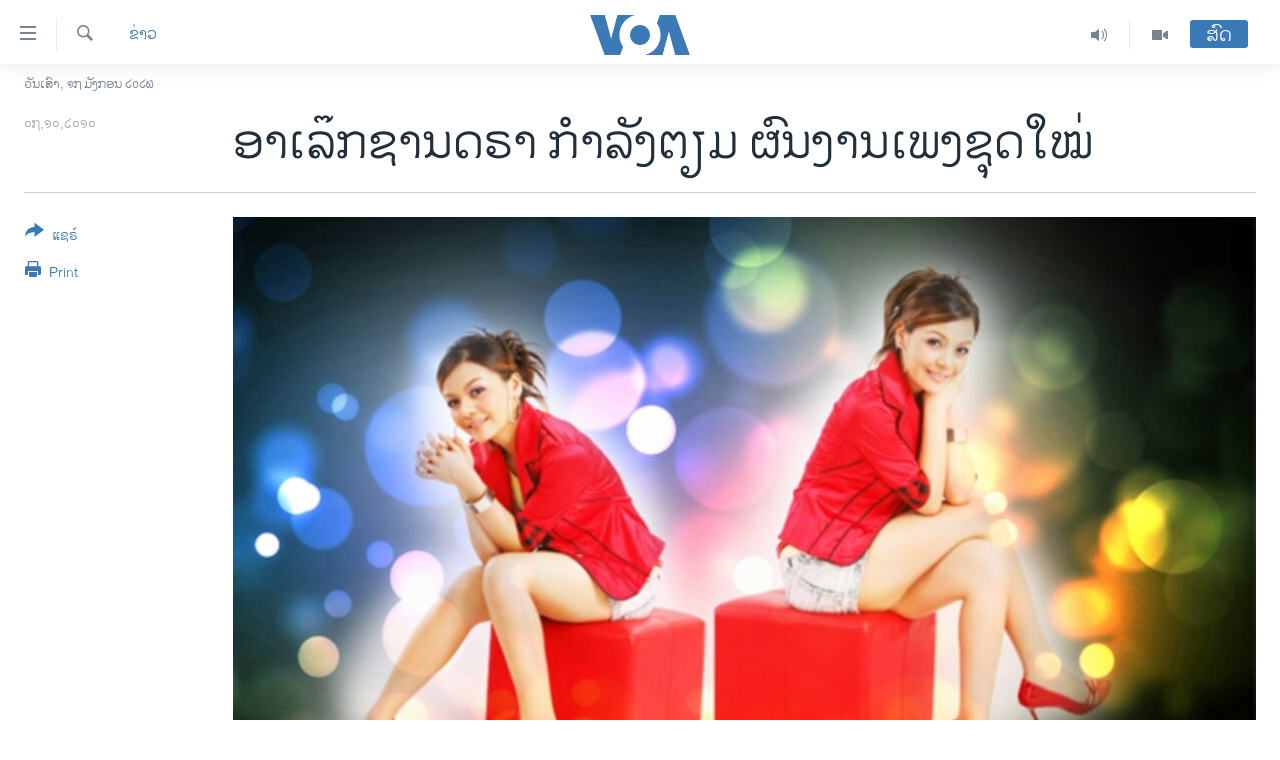

--- FILE ---
content_type: text/html; charset=utf-8
request_url: https://lao.voanews.com/a/alexandra-bounxouie-104489339/1196763.html
body_size: 11428
content:

<!DOCTYPE html>
<html lang="lo" dir="ltr" class="no-js">
<head>
<link href="/Content/responsive/VOA/lo-LA/VOA-lo-LA.css?&amp;av=0.0.0.0&amp;cb=306" rel="stylesheet"/>
<script src="https://tags.voanews.com/voa-pangea/prod/utag.sync.js"></script> <script type='text/javascript' src='https://www.youtube.com/iframe_api' async></script>
<script type="text/javascript">
//a general 'js' detection, must be on top level in <head>, due to CSS performance
document.documentElement.className = "js";
var cacheBuster = "306";
var appBaseUrl = "/";
var imgEnhancerBreakpoints = [0, 144, 256, 408, 650, 1023, 1597];
var isLoggingEnabled = false;
var isPreviewPage = false;
var isLivePreviewPage = false;
if (!isPreviewPage) {
window.RFE = window.RFE || {};
window.RFE.cacheEnabledByParam = window.location.href.indexOf('nocache=1') === -1;
const url = new URL(window.location.href);
const params = new URLSearchParams(url.search);
// Remove the 'nocache' parameter
params.delete('nocache');
// Update the URL without the 'nocache' parameter
url.search = params.toString();
window.history.replaceState(null, '', url.toString());
} else {
window.addEventListener('load', function() {
const links = window.document.links;
for (let i = 0; i < links.length; i++) {
links[i].href = '#';
links[i].target = '_self';
}
})
}
var pwaEnabled = false;
var swCacheDisabled;
</script>
<meta charset="utf-8" />
<title>ອາ​ເລ໊ກ​ຊານ​ດຣາ ກໍາລັງຕຽມ ຜົນງານເພງຊຸດໃໝ່</title>
<meta name="description" content="“​ຊານ​ດຣາກໍ​ຢາກ​ນຳ​ສິ່ງ​ໃໝ່​ໆອອກມາ​ຈາກ​ຕົວ​ຂອງ​ຊານ​ດຣາ ພັດທະນາ​ຕົວ​​ເອງ​ໄປ​ເລື້ອຍໆ ​ເພງ​ກໍ​ຕ້ອງ​ມີ​ຄວາມ​ໝາຍ ​ແລະ​ຕ້ອງ​ມີ​ອີ່ຫຍັງ​ພິ​ເສດ." />
<meta name="keywords" content="ຂ່າວ, ຊີວິດຊາວລາວ, ວໍຊິງຕັນ ດີຊີ" />
<meta name="viewport" content="width=device-width, initial-scale=1.0" />
<meta http-equiv="X-UA-Compatible" content="IE=edge" />
<meta name="robots" content="max-image-preview:large"><meta property="fb:pages" content="123452567734984" />
<meta name="msvalidate.01" content="3286EE554B6F672A6F2E608C02343C0E" />
<link href="https://lao.voanews.com/a/alexandra-bounxouie-104489339/1196763.html" rel="canonical" />
<meta name="apple-mobile-web-app-title" content="ວີໂອເອ" />
<meta name="apple-mobile-web-app-status-bar-style" content="black" />
<meta name="apple-itunes-app" content="app-id=632618796, app-argument=//1196763.ltr" />
<meta content="ອາ​ເລ໊ກ​ຊານ​ດຣາ ກໍາລັງຕຽມ ຜົນງານເພງຊຸດໃໝ່" property="og:title" />
<meta content="“​ຊານ​ດຣາກໍ​ຢາກ​ນຳ​ສິ່ງ​ໃໝ່​ໆອອກມາ​ຈາກ​ຕົວ​ຂອງ​ຊານ​ດຣາ ພັດທະນາ​ຕົວ​​ເອງ​ໄປ​ເລື້ອຍໆ ​ເພງ​ກໍ​ຕ້ອງ​ມີ​ຄວາມ​ໝາຍ ​ແລະ​ຕ້ອງ​ມີ​ອີ່ຫຍັງ​ພິ​ເສດ." property="og:description" />
<meta content="article" property="og:type" />
<meta content="https://lao.voanews.com/a/alexandra-bounxouie-104489339/1196763.html" property="og:url" />
<meta content="ສຽງອາເມຣິກາ - ວີໂອເອ" property="og:site_name" />
<meta content="https://www.facebook.com/VOALao" property="article:publisher" />
<meta content="https://gdb.voanews.com/792a2d6b-14f3-421c-9051-c9fccdba0f51_w1200_h630.jpg" property="og:image" />
<meta content="1200" property="og:image:width" />
<meta content="630" property="og:image:height" />
<meta content="248018398653917" property="fb:app_id" />
<meta content="summary_large_image" name="twitter:card" />
<meta content="@SomeAccount" name="twitter:site" />
<meta content="https://gdb.voanews.com/792a2d6b-14f3-421c-9051-c9fccdba0f51_w1200_h630.jpg" name="twitter:image" />
<meta content="ອາ​ເລ໊ກ​ຊານ​ດຣາ ກໍາລັງຕຽມ ຜົນງານເພງຊຸດໃໝ່" name="twitter:title" />
<meta content="“​ຊານ​ດຣາກໍ​ຢາກ​ນຳ​ສິ່ງ​ໃໝ່​ໆອອກມາ​ຈາກ​ຕົວ​ຂອງ​ຊານ​ດຣາ ພັດທະນາ​ຕົວ​​ເອງ​ໄປ​ເລື້ອຍໆ ​ເພງ​ກໍ​ຕ້ອງ​ມີ​ຄວາມ​ໝາຍ ​ແລະ​ຕ້ອງ​ມີ​ອີ່ຫຍັງ​ພິ​ເສດ." name="twitter:description" />
<link rel="amphtml" href="https://lao.voanews.com/amp/alexandra-bounxouie-104489339/1196763.html" />
<script type="application/ld+json">{"articleSection":"ຂ່າວ","isAccessibleForFree":true,"headline":"ອາ​ເລ໊ກ​ຊານ​ດຣາ ກໍາລັງຕຽມ ຜົນງານເພງຊຸດໃໝ່","inLanguage":"lo-LA","keywords":"ຂ່າວ, ຊີວິດຊາວລາວ, ວໍຊິງຕັນ ດີຊີ","author":{"@type":"Person","name":"VOA"},"datePublished":"2010-10-07 00:00:00Z","dateModified":"2010-10-07 00:00:00Z","publisher":{"logo":{"width":512,"height":220,"@type":"ImageObject","url":"https://lao.voanews.com/Content/responsive/VOA/lo-LA/img/logo.png"},"@type":"NewsMediaOrganization","url":"https://lao.voanews.com","sameAs":["https://www.facebook.com/VOALao","https://www.youtube.com/VOALao","\r\nhttps://www.instagram.com/voalao/","https://twitter.com/VOALao"],"name":"ສຽງອາເມຣິກາ ວີໂອເອລາວ","alternateName":""},"@context":"https://schema.org","@type":"NewsArticle","mainEntityOfPage":"https://lao.voanews.com/a/alexandra-bounxouie-104489339/1196763.html","url":"https://lao.voanews.com/a/alexandra-bounxouie-104489339/1196763.html","description":"“​ຊານ​ດຣາກໍ​ຢາກ​ນຳ​ສິ່ງ​ໃໝ່​ໆອອກມາ​ຈາກ​ຕົວ​ຂອງ​ຊານ​ດຣາ ພັດທະນາ​ຕົວ​​ເອງ​ໄປ​ເລື້ອຍໆ ​ເພງ​ກໍ​ຕ້ອງ​ມີ​ຄວາມ​ໝາຍ ​ແລະ​ຕ້ອງ​ມີ​ອີ່ຫຍັງ​ພິ​ເສດ.","image":{"width":1080,"height":608,"@type":"ImageObject","url":"https://gdb.voanews.com/792a2d6b-14f3-421c-9051-c9fccdba0f51_w1080_h608.jpg"},"name":"ອາ​ເລ໊ກ​ຊານ​ດຣາ ກໍາລັງຕຽມ ຜົນງານເພງຊຸດໃໝ່"}</script>
<script src="/Scripts/responsive/infographics.b?v=dVbZ-Cza7s4UoO3BqYSZdbxQZVF4BOLP5EfYDs4kqEo1&amp;av=0.0.0.0&amp;cb=306"></script>
<script src="/Scripts/responsive/loader.b?v=Q26XNwrL6vJYKjqFQRDnx01Lk2pi1mRsuLEaVKMsvpA1&amp;av=0.0.0.0&amp;cb=306"></script>
<link rel="icon" type="image/svg+xml" href="/Content/responsive/VOA/img/webApp/favicon.svg" />
<link rel="alternate icon" href="/Content/responsive/VOA/img/webApp/favicon.ico" />
<link rel="apple-touch-icon" sizes="152x152" href="/Content/responsive/VOA/img/webApp/ico-152x152.png" />
<link rel="apple-touch-icon" sizes="144x144" href="/Content/responsive/VOA/img/webApp/ico-144x144.png" />
<link rel="apple-touch-icon" sizes="114x114" href="/Content/responsive/VOA/img/webApp/ico-114x114.png" />
<link rel="apple-touch-icon" sizes="72x72" href="/Content/responsive/VOA/img/webApp/ico-72x72.png" />
<link rel="apple-touch-icon-precomposed" href="/Content/responsive/VOA/img/webApp/ico-57x57.png" />
<link rel="icon" sizes="192x192" href="/Content/responsive/VOA/img/webApp/ico-192x192.png" />
<link rel="icon" sizes="128x128" href="/Content/responsive/VOA/img/webApp/ico-128x128.png" />
<meta name="msapplication-TileColor" content="#ffffff" />
<meta name="msapplication-TileImage" content="/Content/responsive/VOA/img/webApp/ico-144x144.png" />
<link rel="alternate" type="application/rss+xml" title="VOA - Top Stories [RSS]" href="/api/" />
<link rel="sitemap" type="application/rss+xml" href="/sitemap.xml" />
</head>
<body class=" nav-no-loaded cc_theme pg-article print-lay-article js-category-to-nav nojs-images date-time-enabled">
<script type="text/javascript" >
var analyticsData = {url:"https://lao.voanews.com/a/alexandra-bounxouie-104489339/1196763.html",property_id:"472",article_uid:"1196763",page_title:"ອາ​ເລ໊ກ​ຊານ​ດຣາ ກໍາລັງຕຽມ ຜົນງານເພງຊຸດໃໝ່",page_type:"article",content_type:"article",subcontent_type:"article",last_modified:"2010-10-07 00:00:00Z",pub_datetime:"2010-10-07 00:00:00Z",pub_year:"2010",pub_month:"10",pub_day:"07",pub_hour:"00",pub_weekday:"Thursday",section:"ຂ່າວ",english_section:"news",byline:"",categories:"news,diaspora",tags:"ວໍຊິງຕັນ ດີຊີ",domain:"lao.voanews.com",language:"Lao",language_service:"VOA Lao",platform:"web",copied:"no",copied_article:"",copied_title:"",runs_js:"Yes",cms_release:"8.44.0.0.306",enviro_type:"prod",slug:"alexandra-bounxouie-104489339",entity:"VOA",short_language_service:"LAO",platform_short:"W",page_name:"ອາ​ເລ໊ກ​ຊານ​ດຣາ ກໍາລັງຕຽມ ຜົນງານເພງຊຸດໃໝ່"};
</script>
<noscript><iframe src="https://www.googletagmanager.com/ns.html?id=GTM-N8MP7P" height="0" width="0" style="display:none;visibility:hidden"></iframe></noscript><script type="text/javascript" data-cookiecategory="analytics">
var gtmEventObject = Object.assign({}, analyticsData, {event: 'page_meta_ready'});window.dataLayer = window.dataLayer || [];window.dataLayer.push(gtmEventObject);
if (top.location === self.location) { //if not inside of an IFrame
var renderGtm = "true";
if (renderGtm === "true") {
(function(w,d,s,l,i){w[l]=w[l]||[];w[l].push({'gtm.start':new Date().getTime(),event:'gtm.js'});var f=d.getElementsByTagName(s)[0],j=d.createElement(s),dl=l!='dataLayer'?'&l='+l:'';j.async=true;j.src='//www.googletagmanager.com/gtm.js?id='+i+dl;f.parentNode.insertBefore(j,f);})(window,document,'script','dataLayer','GTM-N8MP7P');
}
}
</script>
<!--Analytics tag js version start-->
<script type="text/javascript" data-cookiecategory="analytics">
var utag_data = Object.assign({}, analyticsData, {});
if(typeof(TealiumTagFrom)==='function' && typeof(TealiumTagSearchKeyword)==='function') {
var utag_from=TealiumTagFrom();var utag_searchKeyword=TealiumTagSearchKeyword();
if(utag_searchKeyword!=null && utag_searchKeyword!=='' && utag_data["search_keyword"]==null) utag_data["search_keyword"]=utag_searchKeyword;if(utag_from!=null && utag_from!=='') utag_data["from"]=TealiumTagFrom();}
if(window.top!== window.self&&utag_data.page_type==="snippet"){utag_data.page_type = 'iframe';}
try{if(window.top!==window.self&&window.self.location.hostname===window.top.location.hostname){utag_data.platform = 'self-embed';utag_data.platform_short = 'se';}}catch(e){if(window.top!==window.self&&window.self.location.search.includes("platformType=self-embed")){utag_data.platform = 'cross-promo';utag_data.platform_short = 'cp';}}
(function(a,b,c,d){ a="https://tags.voanews.com/voa-pangea/prod/utag.js"; b=document;c="script";d=b.createElement(c);d.src=a;d.type="text/java"+c;d.async=true; a=b.getElementsByTagName(c)[0];a.parentNode.insertBefore(d,a); })();
</script>
<!--Analytics tag js version end-->
<!-- Analytics tag management NoScript -->
<noscript>
<img style="position: absolute; border: none;" src="https://ssc.voanews.com/b/ss/bbgprod,bbgentityvoa/1/G.4--NS/1441348458?pageName=voa%3alao%3aw%3aarticle%3a%e0%ba%ad%e0%ba%b2%e2%80%8b%e0%bb%80%e0%ba%a5%e0%bb%8a%e0%ba%81%e2%80%8b%e0%ba%8a%e0%ba%b2%e0%ba%99%e2%80%8b%e0%ba%94%e0%ba%a3%e0%ba%b2%20%e0%ba%81%e0%bb%8d%e0%ba%b2%e0%ba%a5%e0%ba%b1%e0%ba%87%e0%ba%95%e0%ba%bd%e0%ba%a1%20%e0%ba%9c%e0%ba%bb%e0%ba%99%e0%ba%87%e0%ba%b2%e0%ba%99%e0%bb%80%e0%ba%9e%e0%ba%87%e0%ba%8a%e0%ba%b8%e0%ba%94%e0%bb%83%e0%bb%9d%e0%bb%88&amp;c6=%e0%ba%ad%e0%ba%b2%e2%80%8b%e0%bb%80%e0%ba%a5%e0%bb%8a%e0%ba%81%e2%80%8b%e0%ba%8a%e0%ba%b2%e0%ba%99%e2%80%8b%e0%ba%94%e0%ba%a3%e0%ba%b2%20%e0%ba%81%e0%bb%8d%e0%ba%b2%e0%ba%a5%e0%ba%b1%e0%ba%87%e0%ba%95%e0%ba%bd%e0%ba%a1%20%e0%ba%9c%e0%ba%bb%e0%ba%99%e0%ba%87%e0%ba%b2%e0%ba%99%e0%bb%80%e0%ba%9e%e0%ba%87%e0%ba%8a%e0%ba%b8%e0%ba%94%e0%bb%83%e0%bb%9d%e0%bb%88&amp;v36=8.44.0.0.306&amp;v6=D=c6&amp;g=https%3a%2f%2flao.voanews.com%2fa%2falexandra-bounxouie-104489339%2f1196763.html&amp;c1=D=g&amp;v1=D=g&amp;events=event1,event52&amp;c16=voa%20lao&amp;v16=D=c16&amp;c5=news&amp;v5=D=c5&amp;ch=%e0%ba%82%e0%bb%88%e0%ba%b2%e0%ba%a7&amp;c15=lao&amp;v15=D=c15&amp;c4=article&amp;v4=D=c4&amp;c14=1196763&amp;v14=D=c14&amp;v20=no&amp;c17=web&amp;v17=D=c17&amp;mcorgid=518abc7455e462b97f000101%40adobeorg&amp;server=lao.voanews.com&amp;pageType=D=c4&amp;ns=bbg&amp;v29=D=server&amp;v25=voa&amp;v30=472&amp;v105=D=User-Agent " alt="analytics" width="1" height="1" /></noscript>
<!-- End of Analytics tag management NoScript -->
<!--*** Accessibility links - For ScreenReaders only ***-->
<section>
<div class="sr-only">
<h2>ລິ້ງ ສຳຫລັບເຂົ້າຫາ</h2>
<ul>
<li><a href="#content" data-disable-smooth-scroll="1">ຂ້າມ</a></li>
<li><a href="#navigation" data-disable-smooth-scroll="1">ຂ້າມ</a></li>
<li><a href="#txtHeaderSearch" data-disable-smooth-scroll="1">ຂ້າມໄປຫາ ຊອກຄົ້ນ</a></li>
</ul>
</div>
</section>
<div dir="ltr">
<div id="page">
<aside>
<div class="c-lightbox overlay-modal">
<div class="c-lightbox__intro">
<h2 class="c-lightbox__intro-title"></h2>
<button class="btn btn--rounded c-lightbox__btn c-lightbox__intro-next" title="ຕໍ່ໄປ">
<span class="ico ico--rounded ico-chevron-forward"></span>
<span class="sr-only">ຕໍ່ໄປ</span>
</button>
</div>
<div class="c-lightbox__nav">
<button class="btn btn--rounded c-lightbox__btn c-lightbox__btn--close" title="ອັດ">
<span class="ico ico--rounded ico-close"></span>
<span class="sr-only">ອັດ</span>
</button>
<button class="btn btn--rounded c-lightbox__btn c-lightbox__btn--prev" title="ກ່ອນ">
<span class="ico ico--rounded ico-chevron-backward"></span>
<span class="sr-only">ກ່ອນ</span>
</button>
<button class="btn btn--rounded c-lightbox__btn c-lightbox__btn--next" title="ຕໍ່ໄປ">
<span class="ico ico--rounded ico-chevron-forward"></span>
<span class="sr-only">ຕໍ່ໄປ</span>
</button>
</div>
<div class="c-lightbox__content-wrap">
<figure class="c-lightbox__content">
<span class="c-spinner c-spinner--lightbox">
<img src="/Content/responsive/img/player-spinner.png"
alt="please wait"
title="please wait" />
</span>
<div class="c-lightbox__img">
<div class="thumb">
<img src="" alt="" />
</div>
</div>
<figcaption>
<div class="c-lightbox__info c-lightbox__info--foot">
<span class="c-lightbox__counter"></span>
<span class="caption c-lightbox__caption"></span>
</div>
</figcaption>
</figure>
</div>
<div class="hidden">
<div class="content-advisory__box content-advisory__box--lightbox">
<span class="content-advisory__box-text">This image contains sensitive content which some people may find offensive or disturbing.</span>
<button class="btn btn--transparent content-advisory__box-btn m-t-md" value="text" type="button">
<span class="btn__text">
Click to reveal
</span>
</button>
</div>
</div>
</div>
<div class="print-dialogue">
<div class="container">
<h3 class="print-dialogue__title section-head">Print Options:</h3>
<div class="print-dialogue__opts">
<ul class="print-dialogue__opt-group">
<li class="form__group form__group--checkbox">
<input class="form__check " id="checkboxImages" name="checkboxImages" type="checkbox" checked="checked" />
<label for="checkboxImages" class="form__label m-t-md">Images</label>
</li>
<li class="form__group form__group--checkbox">
<input class="form__check " id="checkboxMultimedia" name="checkboxMultimedia" type="checkbox" checked="checked" />
<label for="checkboxMultimedia" class="form__label m-t-md">Multimedia</label>
</li>
</ul>
<ul class="print-dialogue__opt-group">
<li class="form__group form__group--checkbox">
<input class="form__check " id="checkboxEmbedded" name="checkboxEmbedded" type="checkbox" checked="checked" />
<label for="checkboxEmbedded" class="form__label m-t-md">Embedded Content</label>
</li>
<li class="hidden">
<input class="form__check " id="checkboxComments" name="checkboxComments" type="checkbox" />
<label for="checkboxComments" class="form__label m-t-md">Comments</label>
</li>
</ul>
</div>
<div class="print-dialogue__buttons">
<button class="btn btn--secondary close-button" type="button" title="ຍົກເລີກ">
<span class="btn__text ">ຍົກເລີກ</span>
</button>
<button class="btn btn-cust-print m-l-sm" type="button" title="Print">
<span class="btn__text ">Print</span>
</button>
</div>
</div>
</div>
<div class="ctc-message pos-fix">
<div class="ctc-message__inner">Link has been copied to clipboard</div>
</div>
</aside>
<div class="hdr-20 hdr-20--big">
<div class="hdr-20__inner">
<div class="hdr-20__max pos-rel">
<div class="hdr-20__side hdr-20__side--primary d-flex">
<label data-for="main-menu-ctrl" data-switcher-trigger="true" data-switch-target="main-menu-ctrl" class="burger hdr-trigger pos-rel trans-trigger" data-trans-evt="click" data-trans-id="menu">
<span class="ico ico-close hdr-trigger__ico hdr-trigger__ico--close burger__ico burger__ico--close"></span>
<span class="ico ico-menu hdr-trigger__ico hdr-trigger__ico--open burger__ico burger__ico--open"></span>
</label>
<div class="menu-pnl pos-fix trans-target" data-switch-target="main-menu-ctrl" data-trans-id="menu">
<div class="menu-pnl__inner">
<nav class="main-nav menu-pnl__item menu-pnl__item--first">
<ul class="main-nav__list accordeon" data-analytics-tales="false" data-promo-name="link" data-location-name="nav,secnav">
<li class="main-nav__item">
<a class="main-nav__item-name main-nav__item-name--link" href="https://lao.voanews.com/" title="ໂຮມເພຈ" >ໂຮມເພຈ</a>
</li>
<li class="main-nav__item">
<a class="main-nav__item-name main-nav__item-name--link" href="/p/5841.html" title="ລາວ" data-item-name="laos" >ລາວ</a>
</li>
<li class="main-nav__item">
<a class="main-nav__item-name main-nav__item-name--link" href="/p/5921.html" title="ອາເມຣິກາ" data-item-name="usa" >ອາເມຣິກາ</a>
</li>
<li class="main-nav__item">
<a class="main-nav__item-name main-nav__item-name--link" href="/us-presidential-election-2024" title="ການເລືອກຕັ້ງ ປະທານາທີບໍດີ ສະຫະລັດ 2024" data-item-name="US Presidential Election 2024" >ການເລືອກຕັ້ງ ປະທານາທີບໍດີ ສະຫະລັດ 2024</a>
</li>
<li class="main-nav__item">
<a class="main-nav__item-name main-nav__item-name--link" href="/china-news" title="ຂ່າວ​ຈີນ" data-item-name="China-news" >ຂ່າວ​ຈີນ</a>
</li>
<li class="main-nav__item">
<a class="main-nav__item-name main-nav__item-name--link" href="/worldnews" title="ໂລກ" data-item-name="world" >ໂລກ</a>
</li>
<li class="main-nav__item">
<a class="main-nav__item-name main-nav__item-name--link" href="/p/5844.html" title="ເອເຊຍ" data-item-name="asia" >ເອເຊຍ</a>
</li>
<li class="main-nav__item">
<a class="main-nav__item-name main-nav__item-name--link" href="/PressFreedom" title="ອິດສະຫຼະພາບດ້ານການຂ່າວ" data-item-name="Press-Freedom" >ອິດສະຫຼະພາບດ້ານການຂ່າວ</a>
</li>
<li class="main-nav__item">
<a class="main-nav__item-name main-nav__item-name--link" href="/p/5892.html" title="ຊີວິດຊາວລາວ" data-item-name="lao-diaspora" >ຊີວິດຊາວລາວ</a>
</li>
<li class="main-nav__item">
<a class="main-nav__item-name main-nav__item-name--link" href="/p/7555.html" title="ຊຸມຊົນຊາວລາວ" data-item-name="lao-community-in-america" >ຊຸມຊົນຊາວລາວ</a>
</li>
<li class="main-nav__item">
<a class="main-nav__item-name main-nav__item-name--link" href="/p/5873.html" title="ວິທະຍາສາດ-ເທັກໂນໂລຈີ" data-item-name="science-technology" >ວິທະຍາສາດ-ເທັກໂນໂລຈີ</a>
</li>
<li class="main-nav__item">
<a class="main-nav__item-name main-nav__item-name--link" href="/p/8560.html" title="ທຸລະກິດ" data-item-name="business" >ທຸລະກິດ</a>
</li>
<li class="main-nav__item">
<a class="main-nav__item-name main-nav__item-name--link" href="/p/5929.html" title="ພາສາອັງກິດ" data-item-name="english-learning" >ພາສາອັງກິດ</a>
</li>
<li class="main-nav__item">
<a class="main-nav__item-name main-nav__item-name--link" href="/p/5906.html" title="ວີດີໂອ" data-item-name="all-video" >ວີດີໂອ</a>
</li>
<li class="main-nav__item accordeon__item" data-switch-target="menu-item-1624">
<label class="main-nav__item-name main-nav__item-name--label accordeon__control-label" data-switcher-trigger="true" data-for="menu-item-1624">
ສຽງ
<span class="ico ico-chevron-down main-nav__chev"></span>
</label>
<div class="main-nav__sub-list">
<a class="main-nav__item-name main-nav__item-name--link main-nav__item-name--sub" href="/z/2348" title="ລາຍການກະຈາຍສຽງ" data-item-name="radio-show" >ລາຍການກະຈາຍສຽງ</a>
<a class="main-nav__item-name main-nav__item-name--link main-nav__item-name--sub" href="/z/6955" title="ລາຍງານ" data-item-name="report-audios" >ລາຍງານ</a>
</div>
</li>
</ul>
</nav>
<div class="menu-pnl__item menu-pnl__item--social">
<h5 class="menu-pnl__sub-head">ຕິດຕາມພວກເຮົາ ທີ່</h5>
<a href="https://www.facebook.com/VOALao" title="ຕິດຕາມພວກເຮົາທາງເຟສບຸກ" data-analytics-text="follow_on_facebook" class="btn btn--rounded btn--social-inverted menu-pnl__btn js-social-btn btn-facebook" target="_blank" rel="noopener">
<span class="ico ico-facebook-alt ico--rounded"></span>
</a>
<a href="
https://www.instagram.com/voalao/" title="Follow us on Instagram" data-analytics-text="follow_on_instagram" class="btn btn--rounded btn--social-inverted menu-pnl__btn js-social-btn btn-instagram" target="_blank" rel="noopener">
<span class="ico ico-instagram ico--rounded"></span>
</a>
<a href="https://www.youtube.com/VOALao" title="ຕິດຕາມພວກເຮົາທາງຢູທູບ" data-analytics-text="follow_on_youtube" class="btn btn--rounded btn--social-inverted menu-pnl__btn js-social-btn btn-youtube" target="_blank" rel="noopener">
<span class="ico ico-youtube ico--rounded"></span>
</a>
<a href="https://twitter.com/VOALao" title="ຕິດຕາມພວກເຮົາທາງ Twitter" data-analytics-text="follow_on_twitter" class="btn btn--rounded btn--social-inverted menu-pnl__btn js-social-btn btn-twitter" target="_blank" rel="noopener">
<span class="ico ico-twitter ico--rounded"></span>
</a>
</div>
<div class="menu-pnl__item">
<a href="/navigation/allsites" class="menu-pnl__item-link">
<span class="ico ico-languages "></span>
ພາສາຕ່າງໆ
</a>
</div>
</div>
</div>
<label data-for="top-search-ctrl" data-switcher-trigger="true" data-switch-target="top-search-ctrl" class="top-srch-trigger hdr-trigger">
<span class="ico ico-close hdr-trigger__ico hdr-trigger__ico--close top-srch-trigger__ico top-srch-trigger__ico--close"></span>
<span class="ico ico-search hdr-trigger__ico hdr-trigger__ico--open top-srch-trigger__ico top-srch-trigger__ico--open"></span>
</label>
<div class="srch-top srch-top--in-header" data-switch-target="top-search-ctrl">
<div class="container">
<form action="/s" class="srch-top__form srch-top__form--in-header" id="form-topSearchHeader" method="get" role="search"><label for="txtHeaderSearch" class="sr-only">ຄົ້ນຫາ</label>
<input type="text" id="txtHeaderSearch" name="k" placeholder="ຊອກຫາບົດຂຽນ" accesskey="s" value="" class="srch-top__input analyticstag-event" onkeydown="if (event.keyCode === 13) { FireAnalyticsTagEventOnSearch('search', $dom.get('#txtHeaderSearch')[0].value) }" />
<button title="ຄົ້ນຫາ" type="submit" class="btn btn--top-srch analyticstag-event" onclick="FireAnalyticsTagEventOnSearch('search', $dom.get('#txtHeaderSearch')[0].value) ">
<span class="ico ico-search"></span>
</button></form>
</div>
</div>
<a href="/" class="main-logo-link">
<img src="/Content/responsive/VOA/lo-LA/img/logo-compact.svg" class="main-logo main-logo--comp" alt="site logo">
<img src="/Content/responsive/VOA/lo-LA/img/logo.svg" class="main-logo main-logo--big" alt="site logo">
</a>
</div>
<div class="hdr-20__side hdr-20__side--secondary d-flex">
<a href="/p/5906.html" title="Video" class="hdr-20__secondary-item" data-item-name="video">
<span class="ico ico-video hdr-20__secondary-icon"></span>
</a>
<a href="/z/2348" title="Audio" class="hdr-20__secondary-item" data-item-name="audio">
<span class="ico ico-audio hdr-20__secondary-icon"></span>
</a>
<a href="/s" title="ຄົ້ນຫາ" class="hdr-20__secondary-item hdr-20__secondary-item--search" data-item-name="search">
<span class="ico ico-search hdr-20__secondary-icon hdr-20__secondary-icon--search"></span>
</a>
<div class="hdr-20__secondary-item live-b-drop">
<div class="live-b-drop__off">
<a href="/live/" class="live-b-drop__link" title="ສົດ" data-item-name="live">
<span class="badge badge--live-btn badge--live-btn-off">
ສົດ
</span>
</a>
</div>
<div class="live-b-drop__on hidden">
<label data-for="live-ctrl" data-switcher-trigger="true" data-switch-target="live-ctrl" class="live-b-drop__label pos-rel">
<span class="badge badge--live badge--live-btn">
ສົດ
</span>
<span class="ico ico-close live-b-drop__label-ico live-b-drop__label-ico--close"></span>
</label>
<div class="live-b-drop__panel" id="targetLivePanelDiv" data-switch-target="live-ctrl"></div>
</div>
</div>
<div class="srch-bottom">
<form action="/s" class="srch-bottom__form d-flex" id="form-bottomSearch" method="get" role="search"><label for="txtSearch" class="sr-only">ຄົ້ນຫາ</label>
<input type="search" id="txtSearch" name="k" placeholder="ຊອກຫາບົດຂຽນ" accesskey="s" value="" class="srch-bottom__input analyticstag-event" onkeydown="if (event.keyCode === 13) { FireAnalyticsTagEventOnSearch('search', $dom.get('#txtSearch')[0].value) }" />
<button title="ຄົ້ນຫາ" type="submit" class="btn btn--bottom-srch analyticstag-event" onclick="FireAnalyticsTagEventOnSearch('search', $dom.get('#txtSearch')[0].value) ">
<span class="ico ico-search"></span>
</button></form>
</div>
</div>
<img src="/Content/responsive/VOA/lo-LA/img/logo-print.gif" class="logo-print" alt="site logo">
<img src="/Content/responsive/VOA/lo-LA/img/logo-print_color.png" class="logo-print logo-print--color" alt="site logo">
</div>
</div>
</div>
<script>
if (document.body.className.indexOf('pg-home') > -1) {
var nav2In = document.querySelector('.hdr-20__inner');
var nav2Sec = document.querySelector('.hdr-20__side--secondary');
var secStyle = window.getComputedStyle(nav2Sec);
if (nav2In && window.pageYOffset < 150 && secStyle['position'] !== 'fixed') {
nav2In.classList.add('hdr-20__inner--big')
}
}
</script>
<div class="c-hlights c-hlights--breaking c-hlights--no-item" data-hlight-display="mobile,desktop">
<div class="c-hlights__wrap container p-0">
<div class="c-hlights__nav">
<a role="button" href="#" title="ກ່ອນ">
<span class="ico ico-chevron-backward m-0"></span>
<span class="sr-only">ກ່ອນ</span>
</a>
<a role="button" href="#" title="ຕໍ່ໄປ">
<span class="ico ico-chevron-forward m-0"></span>
<span class="sr-only">ຕໍ່ໄປ</span>
</a>
</div>
<span class="c-hlights__label">
<span class="">Breaking News</span>
<span class="switcher-trigger">
<label data-for="more-less-1" data-switcher-trigger="true" class="switcher-trigger__label switcher-trigger__label--more p-b-0" title="ເບິ່ງຕື່ມອີກ">
<span class="ico ico-chevron-down"></span>
</label>
<label data-for="more-less-1" data-switcher-trigger="true" class="switcher-trigger__label switcher-trigger__label--less p-b-0" title="Show less">
<span class="ico ico-chevron-up"></span>
</label>
</span>
</span>
<ul class="c-hlights__items switcher-target" data-switch-target="more-less-1">
</ul>
</div>
</div> <div class="date-time-area ">
<div class="container">
<span class="date-time">
ວັນເສົາ, ໑໗ ມັງກອນ ໒໐໒໖
</span>
</div>
</div>
<div id="content">
<main class="container">
<div class="hdr-container">
<div class="row">
<div class="col-category col-xs-12 col-md-2 pull-left"> <div class="category js-category">
<a class="" href="/z/2347">ຂ່າວ</a> </div>
</div><div class="col-title col-xs-12 col-md-10 pull-right"> <h1 class="title pg-title">
ອາ​ເລ໊ກ​ຊານ​ດຣາ ກໍາລັງຕຽມ ຜົນງານເພງຊຸດໃໝ່
</h1>
</div><div class="col-publishing-details col-xs-12 col-sm-12 col-md-2 pull-left"> <div class="publishing-details ">
<div class="published">
<span class="date" title="ຕາມເວລາໃນລາວ">
<time pubdate="pubdate" datetime="2010-10-07T07:00:00+07:00">
໐໗,໑໐,໒໐໑໐
</time>
</span>
</div>
</div>
</div><div class="col-lg-12 separator"> <div class="separator">
<hr class="title-line" />
</div>
</div><div class="col-multimedia col-xs-12 col-md-10 pull-right"> <div class="cover-media">
<figure class="media-image js-media-expand">
<div class="img-wrap">
<div class="thumb thumb16_9">
<img src="https://gdb.voanews.com/f2c805db-2d33-4fc3-9629-99add1d56f87_w250_r1_s.jpg" alt="ອາ​ເລ໊ກ​ຊານ​ດຣາ ກໍາລັງຕຽມ ຜົນງານເພງຊຸດໃໝ່" />
</div>
</div>
<figcaption>
<span class="caption">ອາ​ເລ໊ກ​ຊານ​ດຣາ ກໍາລັງຕຽມ ຜົນງານເພງຊຸດໃໝ່</span>
</figcaption>
</figure>
</div>
</div><div class="col-xs-12 col-md-2 pull-left article-share pos-rel"> <div class="share--box">
<div class="sticky-share-container" style="display:none">
<div class="container">
<a href="https://lao.voanews.com" id="logo-sticky-share">&nbsp;</a>
<div class="pg-title pg-title--sticky-share">
ອາ​ເລ໊ກ​ຊານ​ດຣາ ກໍາລັງຕຽມ ຜົນງານເພງຊຸດໃໝ່
</div>
<div class="sticked-nav-actions">
<!--This part is for sticky navigation display-->
<p class="buttons link-content-sharing p-0 ">
<button class="btn btn--link btn-content-sharing p-t-0 " id="btnContentSharing" value="text" role="Button" type="" title="ໂຫລດຂ່າວຕື່ມອີກ ເພື່ອແຊຣ໌">
<span class="ico ico-share ico--l"></span>
<span class="btn__text ">
ແຊຣ໌
</span>
</button>
</p>
<aside class="content-sharing js-content-sharing js-content-sharing--apply-sticky content-sharing--sticky"
role="complementary"
data-share-url="https://lao.voanews.com/a/alexandra-bounxouie-104489339/1196763.html" data-share-title="ອາ​ເລ໊ກ​ຊານ​ດຣາ ກໍາລັງຕຽມ ຜົນງານເພງຊຸດໃໝ່" data-share-text="">
<div class="content-sharing__popover">
<h6 class="content-sharing__title">ແຊຣ໌ </h6>
<button href="#close" id="btnCloseSharing" class="btn btn--text-like content-sharing__close-btn">
<span class="ico ico-close ico--l"></span>
</button>
<ul class="content-sharing__list">
<li class="content-sharing__item">
<div class="ctc ">
<input type="text" class="ctc__input" readonly="readonly">
<a href="" js-href="https://lao.voanews.com/a/alexandra-bounxouie-104489339/1196763.html" class="content-sharing__link ctc__button">
<span class="ico ico-copy-link ico--rounded ico--s"></span>
<span class="content-sharing__link-text">Copy link</span>
</a>
</div>
</li>
<li class="content-sharing__item">
<a href="https://facebook.com/sharer.php?u=https%3a%2f%2flao.voanews.com%2fa%2falexandra-bounxouie-104489339%2f1196763.html"
data-analytics-text="share_on_facebook"
title="Facebook" target="_blank"
class="content-sharing__link js-social-btn">
<span class="ico ico-facebook ico--rounded ico--s"></span>
<span class="content-sharing__link-text">Facebook</span>
</a>
</li>
<li class="content-sharing__item">
<a href="https://twitter.com/share?url=https%3a%2f%2flao.voanews.com%2fa%2falexandra-bounxouie-104489339%2f1196763.html&amp;text=%e0%ba%ad%e0%ba%b2%e2%80%8b%e0%bb%80%e0%ba%a5%e0%bb%8a%e0%ba%81%e2%80%8b%e0%ba%8a%e0%ba%b2%e0%ba%99%e2%80%8b%e0%ba%94%e0%ba%a3%e0%ba%b2+%e0%ba%81%e0%bb%8d%e0%ba%b2%e0%ba%a5%e0%ba%b1%e0%ba%87%e0%ba%95%e0%ba%bd%e0%ba%a1+%e0%ba%9c%e0%ba%bb%e0%ba%99%e0%ba%87%e0%ba%b2%e0%ba%99%e0%bb%80%e0%ba%9e%e0%ba%87%e0%ba%8a%e0%ba%b8%e0%ba%94%e0%bb%83%e0%bb%9d%e0%bb%88"
data-analytics-text="share_on_twitter"
title="Twitter" target="_blank"
class="content-sharing__link js-social-btn">
<span class="ico ico-twitter ico--rounded ico--s"></span>
<span class="content-sharing__link-text">Twitter</span>
</a>
</li>
<li class="content-sharing__item visible-xs-inline-block visible-sm-inline-block">
<a href="whatsapp://send?text=https%3a%2f%2flao.voanews.com%2fa%2falexandra-bounxouie-104489339%2f1196763.html"
data-analytics-text="share_on_whatsapp"
title="WhatsApp" target="_blank"
class="content-sharing__link js-social-btn">
<span class="ico ico-whatsapp ico--rounded ico--s"></span>
<span class="content-sharing__link-text">WhatsApp</span>
</a>
</li>
<li class="content-sharing__item visible-md-inline-block visible-lg-inline-block">
<a href="https://web.whatsapp.com/send?text=https%3a%2f%2flao.voanews.com%2fa%2falexandra-bounxouie-104489339%2f1196763.html"
data-analytics-text="share_on_whatsapp_desktop"
title="WhatsApp" target="_blank"
class="content-sharing__link js-social-btn">
<span class="ico ico-whatsapp ico--rounded ico--s"></span>
<span class="content-sharing__link-text">WhatsApp</span>
</a>
</li>
<li class="content-sharing__item visible-xs-inline-block visible-sm-inline-block">
<a href="https://line.me/R/msg/text/?https%3a%2f%2flao.voanews.com%2fa%2falexandra-bounxouie-104489339%2f1196763.html"
data-analytics-text="share_on_line"
title="Line" target="_blank"
class="content-sharing__link js-social-btn">
<span class="ico ico-line ico--rounded ico--s"></span>
<span class="content-sharing__link-text">Line</span>
</a>
</li>
<li class="content-sharing__item visible-md-inline-block visible-lg-inline-block">
<a href="https://timeline.line.me/social-plugin/share?url=https%3a%2f%2flao.voanews.com%2fa%2falexandra-bounxouie-104489339%2f1196763.html"
data-analytics-text="share_on_line_desktop"
title="Line" target="_blank"
class="content-sharing__link js-social-btn">
<span class="ico ico-line ico--rounded ico--s"></span>
<span class="content-sharing__link-text">Line</span>
</a>
</li>
<li class="content-sharing__item">
<a href="mailto:?body=https%3a%2f%2flao.voanews.com%2fa%2falexandra-bounxouie-104489339%2f1196763.html&amp;subject=ອາ​ເລ໊ກ​ຊານ​ດຣາ ກໍາລັງຕຽມ ຜົນງານເພງຊຸດໃໝ່"
title="Email"
class="content-sharing__link ">
<span class="ico ico-email ico--rounded ico--s"></span>
<span class="content-sharing__link-text">Email</span>
</a>
</li>
</ul>
</div>
</aside>
</div>
</div>
</div>
<div class="links">
<p class="buttons link-content-sharing p-0 ">
<button class="btn btn--link btn-content-sharing p-t-0 " id="btnContentSharing" value="text" role="Button" type="" title="ໂຫລດຂ່າວຕື່ມອີກ ເພື່ອແຊຣ໌">
<span class="ico ico-share ico--l"></span>
<span class="btn__text ">
ແຊຣ໌
</span>
</button>
</p>
<aside class="content-sharing js-content-sharing " role="complementary"
data-share-url="https://lao.voanews.com/a/alexandra-bounxouie-104489339/1196763.html" data-share-title="ອາ​ເລ໊ກ​ຊານ​ດຣາ ກໍາລັງຕຽມ ຜົນງານເພງຊຸດໃໝ່" data-share-text="">
<div class="content-sharing__popover">
<h6 class="content-sharing__title">ແຊຣ໌ </h6>
<button href="#close" id="btnCloseSharing" class="btn btn--text-like content-sharing__close-btn">
<span class="ico ico-close ico--l"></span>
</button>
<ul class="content-sharing__list">
<li class="content-sharing__item">
<div class="ctc ">
<input type="text" class="ctc__input" readonly="readonly">
<a href="" js-href="https://lao.voanews.com/a/alexandra-bounxouie-104489339/1196763.html" class="content-sharing__link ctc__button">
<span class="ico ico-copy-link ico--rounded ico--l"></span>
<span class="content-sharing__link-text">Copy link</span>
</a>
</div>
</li>
<li class="content-sharing__item">
<a href="https://facebook.com/sharer.php?u=https%3a%2f%2flao.voanews.com%2fa%2falexandra-bounxouie-104489339%2f1196763.html"
data-analytics-text="share_on_facebook"
title="Facebook" target="_blank"
class="content-sharing__link js-social-btn">
<span class="ico ico-facebook ico--rounded ico--l"></span>
<span class="content-sharing__link-text">Facebook</span>
</a>
</li>
<li class="content-sharing__item">
<a href="https://twitter.com/share?url=https%3a%2f%2flao.voanews.com%2fa%2falexandra-bounxouie-104489339%2f1196763.html&amp;text=%e0%ba%ad%e0%ba%b2%e2%80%8b%e0%bb%80%e0%ba%a5%e0%bb%8a%e0%ba%81%e2%80%8b%e0%ba%8a%e0%ba%b2%e0%ba%99%e2%80%8b%e0%ba%94%e0%ba%a3%e0%ba%b2+%e0%ba%81%e0%bb%8d%e0%ba%b2%e0%ba%a5%e0%ba%b1%e0%ba%87%e0%ba%95%e0%ba%bd%e0%ba%a1+%e0%ba%9c%e0%ba%bb%e0%ba%99%e0%ba%87%e0%ba%b2%e0%ba%99%e0%bb%80%e0%ba%9e%e0%ba%87%e0%ba%8a%e0%ba%b8%e0%ba%94%e0%bb%83%e0%bb%9d%e0%bb%88"
data-analytics-text="share_on_twitter"
title="Twitter" target="_blank"
class="content-sharing__link js-social-btn">
<span class="ico ico-twitter ico--rounded ico--l"></span>
<span class="content-sharing__link-text">Twitter</span>
</a>
</li>
<li class="content-sharing__item visible-xs-inline-block visible-sm-inline-block">
<a href="whatsapp://send?text=https%3a%2f%2flao.voanews.com%2fa%2falexandra-bounxouie-104489339%2f1196763.html"
data-analytics-text="share_on_whatsapp"
title="WhatsApp" target="_blank"
class="content-sharing__link js-social-btn">
<span class="ico ico-whatsapp ico--rounded ico--l"></span>
<span class="content-sharing__link-text">WhatsApp</span>
</a>
</li>
<li class="content-sharing__item visible-md-inline-block visible-lg-inline-block">
<a href="https://web.whatsapp.com/send?text=https%3a%2f%2flao.voanews.com%2fa%2falexandra-bounxouie-104489339%2f1196763.html"
data-analytics-text="share_on_whatsapp_desktop"
title="WhatsApp" target="_blank"
class="content-sharing__link js-social-btn">
<span class="ico ico-whatsapp ico--rounded ico--l"></span>
<span class="content-sharing__link-text">WhatsApp</span>
</a>
</li>
<li class="content-sharing__item visible-xs-inline-block visible-sm-inline-block">
<a href="https://line.me/R/msg/text/?https%3a%2f%2flao.voanews.com%2fa%2falexandra-bounxouie-104489339%2f1196763.html"
data-analytics-text="share_on_line"
title="Line" target="_blank"
class="content-sharing__link js-social-btn">
<span class="ico ico-line ico--rounded ico--l"></span>
<span class="content-sharing__link-text">Line</span>
</a>
</li>
<li class="content-sharing__item visible-md-inline-block visible-lg-inline-block">
<a href="https://timeline.line.me/social-plugin/share?url=https%3a%2f%2flao.voanews.com%2fa%2falexandra-bounxouie-104489339%2f1196763.html"
data-analytics-text="share_on_line_desktop"
title="Line" target="_blank"
class="content-sharing__link js-social-btn">
<span class="ico ico-line ico--rounded ico--l"></span>
<span class="content-sharing__link-text">Line</span>
</a>
</li>
<li class="content-sharing__item">
<a href="mailto:?body=https%3a%2f%2flao.voanews.com%2fa%2falexandra-bounxouie-104489339%2f1196763.html&amp;subject=ອາ​ເລ໊ກ​ຊານ​ດຣາ ກໍາລັງຕຽມ ຜົນງານເພງຊຸດໃໝ່"
title="Email"
class="content-sharing__link ">
<span class="ico ico-email ico--rounded ico--l"></span>
<span class="content-sharing__link-text">Email</span>
</a>
</li>
</ul>
</div>
</aside>
<p class="link-print visible-md visible-lg buttons p-0">
<button class="btn btn--link btn-print p-t-0" onclick="if (typeof FireAnalyticsTagEvent === 'function') {FireAnalyticsTagEvent({ on_page_event: 'print_story' });}return false" title="(CTRL+P)">
<span class="ico ico-print"></span>
<span class="btn__text">Print</span>
</button>
</p>
</div>
</div>
</div>
</div>
</div>
<div class="body-container">
<div class="row">
<div class="col-xs-12 col-sm-12 col-md-10 col-lg-10 pull-right">
<div class="row">
<div class="col-xs-12 col-sm-12 col-md-8 col-lg-8 pull-left bottom-offset content-offset">
<div id="article-content" class="content-floated-wrap fb-quotable">
<div class="wsw">
<p>ຫຼັງ​ຈາກ​ທີ່​ທາງ​ເຮົາ​ໄດ້​ອອກອາ ກາດການ​ສຳພາດກັບ​ຄູ່​ສາມີ​<br /> ພັນລະ​ຍາ ທ່ານ​ບຸນ​ທະວີໄຊ​ແລະຍານ​າງ ຈໍ​ດາ​ນາ​ <br />ບຸນ​ຊ່ວຍ ຜູ້ຊຶ່ງເປັນ​ບິດາ​ມານ​ດາຂອງທິດາວັນ ບຸນ​ຊ່ວຍ <br />ຫຼື​ ອາ​ເລ໊ກ​ຊານ​ດຣາ ໄປ​ແລ້ວນັ້ນ​ ກໍ​ໄດ້ມີທັງທ່ານ​ຜູ້​ຟັງ<br />ຂຽນຝາກ​ຂໍ້ຄວາມແລະ​ຂຽນ email ​ເຂົ້າ​ມາ​ຫາທາງ​ເຮົາ<br />ຢ່າງ​ຫຼວງຫຼາຍ ຢາກ​ຮູ້​ຢາກ​ເຫັນເລື່ອງລາວແລະ​ຂ່າວ​ຄືບ<br /> ໜ້າກ່ຽວ​ກັບນັກ​ຮ້ອສາວ ອາ​ເລ໊ກ​ຊານ​ດຣາຄົນ​ນີ້ ວ່າ​ໄປ​<br />ຢູ່​ໃສ ເພາະ​ໄດ້​ຫ່າງຫາຍຈາກ​ວົງ​ການບັນ​ເທີ​ງ​ໄປດົນ​ເຕີບ. <br />ແລະ​ມື້​ນີ້ ວັນນະ​ສອນ​ກໍ​ໄດ້​ສຳພາດ​ກັບ ອາ​ເລ໊ກ​ຊານ​ດຣາ <br />ຈາກນະຄອນຫລວງ​ວຽງ​ຈັນ ​ຊຶ່ງ​ນາງ​ໄດ້​ກັບ​ຄືນ​ໄປ​ໄປ​ຢາມ​<br />ບ້ານ​ຫຼັງຈາກ​ສຳ​ເລັດ​ການສຶກ​ສາຈາກ​ຍີ່​ປຸ່ນແລະໄດ້ຫອບ<br /> ຫີ້ວຄວາມສຳ​ເລັດໄປ​ໃຫ້​ພໍ່​ແມ່​ໄດ້​ຊື່ນ​ຊົມ ຫຼັງ​ຈາກ​ທີ່​ໃຊ້​ເວລາ​ນານ​ກ່ວາ​ສອງ​ປີ ສຶກສາ​ຕໍ່​ປລິນ<br /> ຍາໂທທາງ​ດ້ານ Media Design.ຂໍ​ເຊີນ​ທ່ານ​ຮັບ​ຟັງ​ບົດ​ສຳພາດ​ແບບ​ເປັນ​ກັນ​ເອງ​ໄດ້ເລີຍ.<br /><div class="wsw__embed wsw__embed--small">
<figure class="media-image js-media-expand">
<div class="img-wrap">
<div class="thumb">
<img alt="ອາ​ເລ໊ກ​ຊານ​ດຣາ ກໍາລັງຕຽມ ຜົນງານເພງຊຸດໃໝ່" src="https://gdb.voanews.com/B0F5E918-7A68-4637-A43B-D7ADF85AF7A8_w250_r0_s.jpg" />
</div>
</div>
<figcaption>
<span class="caption">ອາ​ເລ໊ກ​ຊານ​ດຣາ ກໍາລັງຕຽມ ຜົນງານເພງຊຸດໃໝ່</span>
</figcaption>
</figure>
</div><br />ນ້ອງ ອາເລ໊ກຊານດຣາ<br /> ໄດ້ອະທິບາຍເຖິງຄວາມຮູ້<br />ສຶກຂອງນາງໃຫ້ພວກເຮົາ<br />ຟັງ ເປັນບາງສວ່ນດັ່ງຕໍ່ໄປນີ້: <br />“​…<em><strong>ແບບ​ວ່າ ບໍ່​ຢາກ​ແຕ່ງ​ມົ້ວ<br />ຊົ້ວ ຊານ​ດຣາ ຄອຍ່ໆ​ພັດ<br />ທະນາ​ຕົວ​ເອງ​ໄປ​ເລື້ອຍໆ. <br />ຖ້າຊານ​ດຣາມີ​ຜົນງານ​ໃໝ່ໆ​<br />ອອກ​ມາ ຊານ​ດຣາກໍ​ຢາກ​<br />ນຳ​ສິ່ງ​ໃໝ່​ໆອອກ​ມາ​ຈາກ<br />ຕົວ​ຂອງ​ຊານ​ດຣາພັດທະນາ​<br />ຕົວເອງ​ໄປ​ເລື້ອຍ ເພງ​ກໍ​ຕ້ອງ​<br />ມີ​ຄວາມ​ໝາຍແລະ​ຕ້ອງ​ມີ​<br />ອີ່ຫຍັງ​ພິ​ເສດ​ໃນ​ເພງ​ນັ້ນ</strong></em>…​”</p>
<p>“​…<em><strong>ຊານ​ດຣາຢາກ​ບອກ​ວ່າ​ຖ້າ​ເຮົາ​ມິ​ຄວາມ​ຝັນເນາະ ຢ່າ​ທໍ້​ແທ້​ກັບ​ມັນຖ້າວ່າ​ມັນ​ຫຍຸ້ງ<br />ຍາກ​ຂຶ້ນ​ມາ ​ໃຫ້​ຕໍ່ສູ້​ເນາະ ຖ້າວ່າ​ເຮົາ​ລົ້ມ​ຄັ້ງນີ້ ​ເຮົາ​ກໍ​ລອງ​ໃໝ່ ສູ້ ຕ້ອງ​ໃຈ​ແຂງ​<br />ແລະ​ກໍ​ທຸກ​ຢ່າງ​ຈະ​ດີ​ຂຶ້ນ​ເອງ​ໃນ​ຕອນ​ສຸດ​ທ້າຍ ຢາກ​ຈະ​ໃຫ້​ທຸກ​ຄົນ​ຕາມ​ຫາ​ຄວາມ​ຝັນ<br />ຄົ້ນຫາ​ຄວາມ​ຝັນຂອງ​ຕົວ​ ເອງ​ໃຫ້​ສຳ​ເລັດ</strong></em>…​”</p>
<p>“​…​<em><strong>ເຈົ້າ​, ອັນ​ນີ້ ຊານ​ດຣາກໍ​ຢາກ​ຈະ​ຂອບ​ມຈຢ່າງ​ເລິກ​ເຊິງ​ເນາະ ​ເພາະວ່າ ສອງ​ປີ​<br />ເຄິ່ງທີ່ວ່າ ຊານ​ດຣາ​ໄດ້​ຈາກ​ວົງ​ການ​ໄປ ​ແລະ​ກໍ​ຍັງ​ມີ​ແຟນຄລັບ​ທີ່​ຕິດຕາມ​ຜົນງານ​<br />ແລະ​ຖາມ​ຂ່າວ​ຄາວ ສົ່ງ​ຂອງ​ຂັວນ ສົ່ງ​ດອກໄມ້ມາ​ໃຫ້ຊານ​ດຣາ ເປັນ​ປະຈຳ​ເນາະ ໃນ​ທຸກ​ຄັ້ງ​ທີ່ ຊານ​ດຣາກັບ​ມາລາ​ວ ​ແລະ​ກັບ​ໄປ​ຍີ່ປຸ່ນ ຄື​ທຸກ​ຄົນ​ຍັງ​ ຫ່ວງ​ໃຍ​ຊານ​ດຣານີ້ ຊານ​ດຣາຊາບ​ຊຶ້ງ​ໃຈ​ແທ້ໆ​ ແລະ​ຢາກ​ຈະຂອບ​ໃຈ​ທຸກໆ​ຄົນ​ເນາະ <br />ສຳລັບ​ແຟນຄລັບ​ທີ່​ໄດ້​ສົ່ງ​ແຮງ​ໃຈ​ມາ​ໃຫ້​ຊານ​ດຣາ ​ມີ​ກຳລັງ​ໃຈ​ທີ່​ຈະ​ສ້າງ​ຜົນ ງານໃໝ່ໆ​ອອກ​ມາອີກ​ຄັ້ງ​ນຶ່ງ ​ແລ້ວ​ຊານ​ດຣາຢາກ​ຈະ​ໃຫ້ທຸກໆ​ຄົນ​ ລໍຖ້າຜົນງານ​ໃໝ່​ ທີ່​ຈະ​ອອກມາ​ເນາະ ​ເພາະ​ມັນ​ຈະ​ແຕກ​ຕ່າງ​ຈາກ​ທີ່​ຊານ​ດຣາ​ເຄີຍ​ເຮັດ​ມາ</strong></em>…​”</p>
<p><div class="wsw__embed wsw__embed--small">
<figure class="media-image js-media-expand">
<div class="img-wrap">
<div class="thumb">
<img alt="ອາ​ເລ໊ກ​ຊານ​ດຣາ ກໍາລັງຕຽມ ຜົນງານເພງຊຸດໃໝ່" src="https://gdb.voanews.com/0A675484-7E2D-4452-807C-DD2A2B703C04_w250_r0_s.jpg" />
</div>
</div>
<figcaption>
<span class="caption">ອາ​ເລ໊ກ​ຊານ​ດຣາ ກໍາລັງຕຽມ ຜົນງານເພງຊຸດໃໝ່</span>
</figcaption>
</figure>
</div><br />ບົດບາດ​ຂອງ​ສາວ​ນ້ອຍ​ສຽງໃສ​ຢ່າງນ້ອງ Alexandra ຈະ​ດຳ​ເນີນ​ໄປ​ຢ່າງ​ໃດ​ໃນ​ອານາ​ຄົດ​<br />ຂ້າງ​ໜ້າ​ນັ້ນບໍ່​ມີ​ໃຜ​ຢັ່ງ​ຮູ້ ​ແຕ່​ທີ່​ສຳ​ຄັນ​ສຸດແລະ​ແນ່ນອນ​ທີ່​ສຸດ ກໍ​ຄື​ວ່າ Alexandra ​ຈະ​ສືບຕໍ່<br />ສ້າງ​ຜົນງານ​ທາງ​ດ້ານ​ການບັນ​ເທິງ​ໃຫ້​ພວກ​ເຮົາ​ໄດ້​ຕິດຕາມ​ຢ່າງ​ຕໍ່​ເນື່ອງ ຊຶ່ງ​ຜົນງານເພງຊຸດ​ໃໝ່<br /> ກໍ​ກຳລັງ​ກະກຽ​ມ​ຢູ່​ໃນ​ຂະນະ​ນີ້<br /> ແລະ​ທາງ​ເຮົາ​ກໍ​ຈະ​ຄອຍ​ເປັນ<br /> ກຳລັງ​ໃຈ​ແລະຂໍ​ໃຫ້ນ້ອງ<br /> Alexandra ກ້າວ​ໄປ​ເຖິງເສັ້ນ​<br />ໄຊແລະ​ຈຸດໝາຍ​ປາຍທາງທີ່​<br />ໝາຍ​ໝັ້ນ​ຕັ້ງ​ໃຈ​ໄວ້ທຸກໆ​ປະການ.</p>
<p> </p>
<p><br /><br />ແລະ​ນັ້ນ ​ກໍ​ຄື​ຄຳ​ເວົ້າບາງ​ສ່ວນ​ທີ່ ອາ​ເລ໊ກ​ຊານ​ດຣາ​ໄ​ດ້​ໂອ້​ລົມ​ກັບເຮົາ. ຂໍ​ເຂີນ​ທ່ານຮັບ​ຟັງ​<br />ບົດ​ສຳພາດ​ທັງໝົດໂດຍ​ການຄລິກສັນຍາ​ລັກທີ່​ເປັນ​ຮູບ​ໂທລະ​ໂຄ່ງ.</p>
</div>
</div>
</div>
<div class="col-xs-12 col-sm-12 col-md-4 col-lg-4 pull-left design-top-offset"> <div class="media-block-wrap">
<h2 class="section-head">ກ່ຽວຂ້ອງກັນ</h2>
<div class="row">
<ul>
<li class="col-xs-12 col-sm-6 col-md-12 col-lg-12 mb-grid">
<div class="media-block ">
<a href="/a/2080999.html" class="img-wrap img-wrap--t-spac img-wrap--size-4 img-wrap--float" title="ອາ​ເລ໊ກ​ຊານ​ດຣາ ກໍາລັງຕຽມ ຜົນງານເພງຊຸດໃໝ່">
<div class="thumb thumb16_9">
<noscript class="nojs-img">
<img src="https://gdb.voanews.com/38CEF907-F6F1-40A7-AC67-CDE6A3271344_w100_r1.png" alt="ອາ​ເລ໊ກ​ຊານ​ດຣາ ກໍາລັງຕຽມ ຜົນງານເພງຊຸດໃໝ່" />
</noscript>
<img data-src="https://gdb.voanews.com/38CEF907-F6F1-40A7-AC67-CDE6A3271344_w33_r1.png" src="" alt="ອາ​ເລ໊ກ​ຊານ​ດຣາ ກໍາລັງຕຽມ ຜົນງານເພງຊຸດໃໝ່" class=""/>
</div>
<span class="ico ico-audio ico--media-type"></span>
</a>
<div class="media-block__content media-block__content--h">
<a href="/a/2080999.html">
<h4 class="media-block__title media-block__title--size-4" title="ອາ​ເລ໊ກ​ຊານ​ດຣາ ກໍາລັງຕຽມ ຜົນງານເພງຊຸດໃໝ່">
ອາ​ເລ໊ກ​ຊານ​ດຣາ ກໍາລັງຕຽມ ຜົນງານເພງຊຸດໃໝ່
</h4>
</a>
</div>
</div>
</li>
</ul>
</div>
</div>
</div>
</div>
</div>
</div>
</div>
</main>
</div>
<footer role="contentinfo">
<div id="foot" class="foot">
<div class="container">
<div class="foot-nav collapsed" id="foot-nav">
<div class="menu">
<ul class="items">
<li class="socials block-socials">
<span class="handler" id="socials-handler">
ຕິດຕາມພວກເຮົາ ທີ່
</span>
<div class="inner">
<ul class="subitems follow">
<li>
<a href="https://www.facebook.com/VOALao" title="ຕິດຕາມພວກເຮົາທາງເຟສບຸກ" data-analytics-text="follow_on_facebook" class="btn btn--rounded js-social-btn btn-facebook" target="_blank" rel="noopener">
<span class="ico ico-facebook-alt ico--rounded"></span>
</a>
</li>
<li>
<a href="https://www.youtube.com/VOALao" title="ຕິດຕາມພວກເຮົາທາງຢູທູບ" data-analytics-text="follow_on_youtube" class="btn btn--rounded js-social-btn btn-youtube" target="_blank" rel="noopener">
<span class="ico ico-youtube ico--rounded"></span>
</a>
</li>
<li>
<a href="
https://www.instagram.com/voalao/" title="Follow us on Instagram" data-analytics-text="follow_on_instagram" class="btn btn--rounded js-social-btn btn-instagram" target="_blank" rel="noopener">
<span class="ico ico-instagram ico--rounded"></span>
</a>
</li>
<li>
<a href="https://twitter.com/VOALao" title="ຕິດຕາມພວກເຮົາທາງ Twitter" data-analytics-text="follow_on_twitter" class="btn btn--rounded js-social-btn btn-twitter" target="_blank" rel="noopener">
<span class="ico ico-twitter ico--rounded"></span>
</a>
</li>
<li>
<a href="/rssfeeds" title="RSS" data-analytics-text="follow_on_rss" class="btn btn--rounded js-social-btn btn-rss" >
<span class="ico ico-rss ico--rounded"></span>
</a>
</li>
<li>
<a href="/podcasts" title="Podcast" data-analytics-text="follow_on_podcast" class="btn btn--rounded js-social-btn btn-podcast" >
<span class="ico ico-podcast ico--rounded"></span>
</a>
</li>
<li>
<a href="/subscribe.html" title="ຈອງພັອດແຄັສ" data-analytics-text="follow_on_subscribe" class="btn btn--rounded js-social-btn btn-email" >
<span class="ico ico-email ico--rounded"></span>
</a>
</li>
</ul>
</div>
</li>
<li class="block-primary collapsed collapsible item">
<span class="handler">
ເບິ່ງ
<span title="close tab" class="ico ico-chevron-up"></span>
<span title="open tab" class="ico ico-chevron-down"></span>
<span title="add" class="ico ico-plus"></span>
<span title="remove" class="ico ico-minus"></span>
</span>
<div class="inner">
<ul class="subitems">
<li class="subitem">
<a class="handler" href="/z/3249" title="ວີດີໂອພາສາລາວ" >ວີດີໂອພາສາລາວ</a>
</li>
<li class="subitem">
<a class="handler" href="http://www.youtube.com/VOALao" title="ຢູທູບ" target="_blank" rel="noopener">ຢູທູບ</a>
</li>
<li class="subitem">
<a class="handler" href="/z/3666" title="ວີດີໂອພາສາອັງກິດ" >ວີດີໂອພາສາອັງກິດ</a>
</li>
</ul>
</div>
</li>
<li class="block-primary collapsed collapsible item">
<span class="handler">
ຟັງສຽງ
<span title="close tab" class="ico ico-chevron-up"></span>
<span title="open tab" class="ico ico-chevron-down"></span>
<span title="add" class="ico ico-plus"></span>
<span title="remove" class="ico ico-minus"></span>
</span>
<div class="inner">
<ul class="subitems">
<li class="subitem">
<a class="handler" href="http://m.lao.voanews.com/programindex.html" title="ຟັງລາຍການຂອງເຮົາ" >ຟັງລາຍການຂອງເຮົາ</a>
</li>
</ul>
</div>
</li>
<li class="block-secondary collapsed collapsible item">
<span class="handler">
ຂ່າວແລະລາຍງານ
<span title="close tab" class="ico ico-chevron-up"></span>
<span title="open tab" class="ico ico-chevron-down"></span>
<span title="add" class="ico ico-plus"></span>
<span title="remove" class="ico ico-minus"></span>
</span>
<div class="inner">
<ul class="subitems">
<li class="subitem">
<a class="handler" href="/p/5841.html" title="ລາວ" >ລາວ</a>
</li>
<li class="subitem">
<a class="handler" href="/p/5844.html" title="ເອເຊຍ" >ເອເຊຍ</a>
</li>
<li class="subitem">
<a class="handler" href="/p/5921.html" title="ອາເມຣິກາ" >ອາເມຣິກາ</a>
</li>
<li class="subitem">
<a class="handler" href="/worldnews" title="ໂລກ" >ໂລກ</a>
</li>
<li class="subitem">
<a class="handler" href="/p/5892.html" title="ລາວໃນຕ່າງແດນ" >ລາວໃນຕ່າງແດນ</a>
</li>
<li class="subitem">
<a class="handler" href="/p/5873.html" title="ທຸລະກິດ-ເທັກໂນໂລຈີ" >ທຸລະກິດ-ເທັກໂນໂລຈີ</a>
</li>
<li class="subitem">
<a class="handler" href="/p/5860.html" title="ສຸຂະພາບກັບວິທະຍາສາດ" >ສຸຂະພາບກັບວິທະຍາສາດ</a>
</li>
<li class="subitem">
<a class="handler" href="/p/5929.html" title="ຮຽນ-ພາສາອັງກິດ" >ຮຽນ-ພາສາອັງກິດ</a>
</li>
</ul>
</div>
</li>
<li class="block-secondary collapsed collapsible item">
<span class="handler">
ຕິດຕໍ່ພວກເຮົາ
<span title="close tab" class="ico ico-chevron-up"></span>
<span title="open tab" class="ico ico-chevron-down"></span>
<span title="add" class="ico ico-plus"></span>
<span title="remove" class="ico ico-minus"></span>
</span>
<div class="inner">
<ul class="subitems">
<li class="subitem">
<a class="handler" href="/p/5218.html" title="ກ່ຽວກັບພວກເຮົາ" >ກ່ຽວກັບພວກເຮົາ</a>
</li>
<li class="subitem">
<a class="handler" href="/p/3913.html" title="ຕິດຕໍ່ພວກເຮົາ" >ຕິດຕໍ່ພວກເຮົາ</a>
</li>
<li class="subitem">
<a class="handler" href="/podcasts" title="ຟັງພອດແຄັສຕ໌" >ຟັງພອດແຄັສຕ໌</a>
</li>
</ul>
</div>
</li>
<li class="block-secondary collapsed collapsible item">
<span class="handler">
ວີໂອເອລາວ ສາມາດ ເຂົ້າເຖິງໄດ້ທີ່
<span title="close tab" class="ico ico-chevron-up"></span>
<span title="open tab" class="ico ico-chevron-down"></span>
<span title="add" class="ico ico-plus"></span>
<span title="remove" class="ico ico-minus"></span>
</span>
<div class="inner">
<ul class="subitems">
<li class="subitem">
<a class="handler" href="https://www.facebook.com/voalao" title="ເຟັສບຸກ" target="_blank" rel="noopener">ເຟັສບຸກ</a>
</li>
<li class="subitem">
<a class="handler" href="/rssfeeds" title="ອາຣ໌ ແອັສ ແອັສ" >ອາຣ໌ ແອັສ ແອັສ</a>
</li>
<li class="subitem">
<a class="handler" href="/subscribe.html" title="ຈອງອີເມລຂ່າວ" >ຈອງອີເມລຂ່າວ</a>
</li>
</ul>
</div>
</li>
<li class="block-secondary collapsed collapsible item">
<span class="handler">
​ລິ້ງ​ຕ່າງໆ
<span title="close tab" class="ico ico-chevron-up"></span>
<span title="open tab" class="ico ico-chevron-down"></span>
<span title="add" class="ico ico-plus"></span>
<span title="remove" class="ico ico-minus"></span>
</span>
<div class="inner">
<ul class="subitems">
<li class="subitem">
<a class="handler" href="https://www.insidevoa.com/" title="​ຫ້ອງ​ຂ່າວ" target="_blank" rel="noopener">​ຫ້ອງ​ຂ່າວ</a>
</li>
<li class="subitem">
<a class="handler" href="https://www.voanews.com/p/5338.html" title="​ເງື່ອນ​ໄຂ​ໃນ​ການ​ນຳ​ໃຊ້​ແລະຄວາມ​ເປັນ​ສ່​ວນ​ຕົວ" target="_blank" rel="noopener">​ເງື່ອນ​ໄຂ​ໃນ​ການ​ນຳ​ໃຊ້​ແລະຄວາມ​ເປັນ​ສ່​ວນ​ຕົວ</a>
</li>
<li class="subitem">
<a class="handler" href="https://www.voanews.com" title="ວີ​ໂອ​ເອ​ພາ​ສາ​ອັງ​ກິດ" target="_blank" rel="noopener">ວີ​ໂອ​ເອ​ພາ​ສາ​ອັງ​ກິດ</a>
</li>
<li class="subitem">
<a class="handler" href="https://learningenglish.voanews.com" title="​ຮຽນ​ອັງ​ກິດ​ກັບ​ວີ​ໂອ​ເອ" target="_blank" rel="noopener">​ຮຽນ​ອັງ​ກິດ​ກັບ​ວີ​ໂອ​ເອ</a>
</li>
<li class="subitem">
<a class="handler" href="https://www.rfa.org/lao" title="ອາຣ໌ ແອັຟ ເອ-ລາວ" target="_blank" rel="noopener">ອາຣ໌ ແອັຟ ເອ-ລາວ</a>
</li>
<li class="subitem">
<a class="handler" href="https://www.voanews.com/section-508" title="ສາມາດເຂົ້າເຖິງໄດ້" target="_blank" rel="noopener">ສາມາດເຂົ້າເຖິງໄດ້</a>
</li>
</ul>
</div>
</li>
</ul>
</div>
</div>
<div class="foot__item foot__item--copyrights">
<p class="copyright"></p>
<p class="time-zone">ຕາມເວລາໃນລາວ</p>
</div>
</div>
</div>
</footer> </div>
</div>
<script defer src="/Scripts/responsive/serviceWorkerInstall.js?cb=306"></script>
<script type="text/javascript">
// opera mini - disable ico font
if (navigator.userAgent.match(/Opera Mini/i)) {
document.getElementsByTagName("body")[0].className += " can-not-ff";
}
// mobile browsers test
if (typeof RFE !== 'undefined' && RFE.isMobile) {
if (RFE.isMobile.any()) {
document.getElementsByTagName("body")[0].className += " is-mobile";
}
else {
document.getElementsByTagName("body")[0].className += " is-not-mobile";
}
}
</script>
<script src="/conf.js?x=306" type="text/javascript"></script>
<div class="responsive-indicator">
<div class="visible-xs-block">XS</div>
<div class="visible-sm-block">SM</div>
<div class="visible-md-block">MD</div>
<div class="visible-lg-block">LG</div>
</div>
<script type="text/javascript">
var bar_data = {
"apiId": "1196763",
"apiType": "1",
"isEmbedded": "0",
"culture": "lo-LA",
"cookieName": "cmsLoggedIn",
"cookieDomain": "lao.voanews.com"
};
</script>
<div id="scriptLoaderTarget" style="display:none;contain:strict;"></div>
</body>
</html>